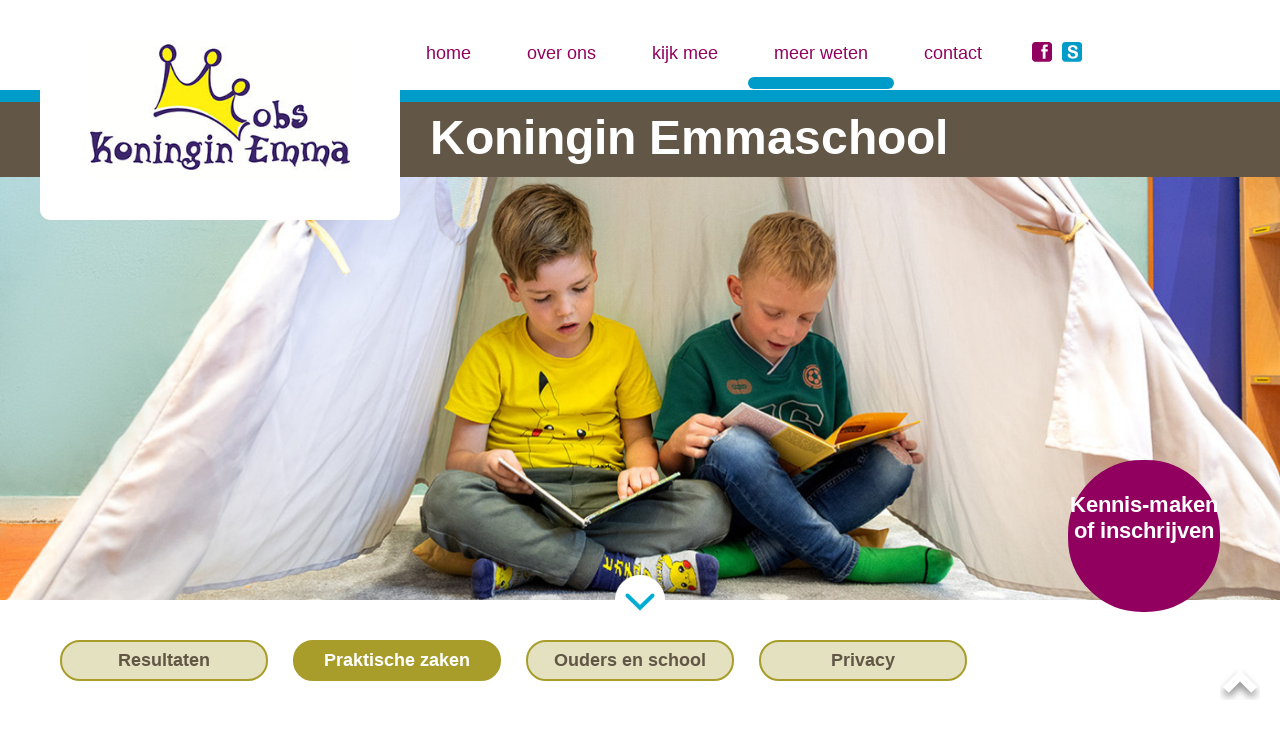

--- FILE ---
content_type: text/html; charset=utf-8
request_url: https://www.koninginemmaschooldieren.nl/p/praktische-zaken
body_size: 5300
content:
<!DOCTYPE html>
<html lang="nl">
<head>
<meta http-equiv="Content-Type" content="text/html; charset=UTF-8">
  <meta charset="UTF-8">
  <title>Handig om te weten</title>
<meta name="description" content="Website van OBS Koningin Emma">
  <meta name="keywords" content="s1, ouderportaal, ouderbetrokkenheid, schoudercom, school-ouder communicatie">
  <meta name="msapplication-config" content="none">
    <link rel="apple-touch-icon" sizes="180x180" href="/system/websites/koninginemmaschooldieren/images/header/apple-touch-icon.png?ver=1652280018">
  <link rel="icon" type="image/png" sizes="32x32" href="/system/websites/koninginemmaschooldieren/images/header/favicon-32x32.png?ver=1652280018">
  <link rel="icon" type="image/png" sizes="16x16" href="/system/websites/koninginemmaschooldieren/images/header/favicon-16x16.png?ver=1652280018">
  <link rel="manifest" href="/system/websites/koninginemmaschooldieren/images/header/site.webmanifest?ver=1652280018">
  <link rel="mask-icon" href="/system/websites/koninginemmaschooldieren/images/header/safari-pinned-tab.svg?ver=1652280018" color="#5bbad5">
  <meta name="msapplication-TileColor" content="#da532c">
  <meta name="theme-color" content="#ffffff">
  <meta name="viewport" content="width=device-width, initial-scale=1">
  <link href="/system/websites/koninginemmaschooldieren/amazium/css/amazium.css?ver=1652280018" media="all" rel="stylesheet" type="text/css">
  <link rel="stylesheet" href="/system/websites/koninginemmaschooldieren/stylesheets/magnific-popup.css?ver=1652280018">
  
  <link href="/system/websites/koninginemmaschooldieren/owl.carousel/dist/assets/owl.carousel.min.css?ver=1652280018" rel="stylesheet">
  <link href="/system/websites/koninginemmaschooldieren/owl.carousel/dist/assets/owl.theme.default.min.css?ver=1652280018" rel="stylesheet">
  <link rel="stylesheet" media="all" href="/assets/websites-4658e4d9619570210742cbe3e2375a36a760dc532f854ab31cabf3130de0cb61.css" /><link href="/system/websites/koninginemmaschooldieren/stylesheets/styles.css?ver=1652280018" media="all" rel="stylesheet" type="text/css">
<!-- Global site tag (gtag.js) - Google Analytics -->
<script async src="https://www.googletagmanager.com/gtag/js?id=G-9EG1DYV27L"></script>
<script>
  window.dataLayer = window.dataLayer || [];
  function gtag(){dataLayer.push(arguments);}
  gtag('js', new Date());
  gtag('config', 'G-9EG1DYV27L');
</script>
<meta name="csrf-param" content="authenticity_token" />
<meta name="csrf-token" content="odAoGKcOkeOLiw9oK1FRo_CyD4I_AeNvNhnAD7C1-_999qv8KgFCgOrQgZ2a8paFifozyUNCGIG6FIi27KXPLA" /><script type="text/javascript">document.write('<style type="text/css">div.noscript,span.noscript,p.noscript,fieldset.noscript,h2.noscript,input.noscript,tr.noscript,a.noscript,time.noscript,li.noscript{display:none;}</style>');document.write('<style type="text/css">div.js_show,span.js_show,p.js_show,fieldset.js_show,h2.js_show,input.js_show,tr.js_show,a.js_show{display:block;}</style>');</script><!--[if lt IE 9]><script src="/javascripts/html5shiv.min.js"></script><script src="/javascripts/respond.min.js"></script><![endif]-->
</head>
<body>
  <div id="replace_message" class="flash_message noscript"></div>

<div id="totop"></div>
    <!-- topmenu incl logo -->
    <header>
    <div class="row--fluid topmenu-wrapper">
    <div class="row">
      <div class="centreren">
      	<div id="logo"><a href="/"><img src="/system/websites/koninginemmaschooldieren/images/header/logo-koningin-emmaschool.jpg?ver=1652280018" border="0"></a></div>
        <div id="schoolname-name">
<span class="title-small">Koningin</span> Emmaschool</div>
      </div>    
        <div id="mobi-menu2-wrapper">
          <div id="mobi-menu2"></div>
          <div class="icon-social-mobile">
<a href="https://www.facebook.com/emmaschooldieren/" target="_blank"><img src="/system/websites/koninginemmaschooldieren/images/header/icon-fb.png?ver=1652280018"></a><a style="margin-left:10px;" href="https://koninginemmaschooldieren.schoudercom.nl/overzicht" title="Ga naar het ouderportaal (inloggen vereist)" target="_blank"><img src="/system/websites/koninginemmaschooldieren/images/header/icon-sc.png?ver=1652280018"></a>
</div>
        </div>
         <nav class="website_nav grid_9"><div id="mobi-menu"></div><ul><li class="level_1"><a title="Ga naar de homepage" class="mi" href="/">home</a></li><li class="level_1"><a title="" class="mi has_sub" target="_blank" href="https://www.koninginemmaschooldieren.nl/p/over-onze-school">over ons</a><button name="button" type="button" class="sub-menu-toggle"></button><ul class="nodisplay"><li class="level_2"><a title="" class="mi" href="/p/over-onze-school">Over ons</a></li><li class="level_2"><a title="" class="mi" href="/p/openbaar-onderwijs-voor-kinderen-uit-heel-dieren-ellecom-olburgen-laag-soeren-en-omgeving">Positieve sfeer</a></li><li class="level_2"><a title="" class="mi" href="/p/onze-werkwijze">Onze werkwijze</a></li><li class="level_2"><a title="" class="mi" href="/p/zorg-en-begeleiding">Zorg en begeleiding</a></li><li class="level_2"><a title="" class="mi" href="/p/vol-vertrouwen-de-wereld-in">Ambities 2023-2027</a></li></ul></li><li class="level_1"><a title="" class="mi has_sub" target="_blank" href="https://www.koninginemmaschooldieren.nl/p/uitgelicht">kijk mee</a><button name="button" type="button" class="sub-menu-toggle"></button><ul class="nodisplay"><li class="level_2"><a title="" class="mi" href="/p/uitgelicht">Uitgelicht</a></li><li class="level_2"><a title="" class="mi" href="/p/geluiden">Geluiden</a></li></ul></li><li class="level_1 selected"><a title="" class="mi has_sub" href="/p/wat-geven-wij-de-kinderen-mee">meer weten</a><button name="button" type="button" class="sub-menu-toggle"></button><ul class="nodisplay"><li class="level_2"><a title="" class="mi" href="/p/resultaten">Resultaten</a></li><li class="level_2 selected"><a title="" class="mi" href="/p/praktische-zaken">Praktische zaken</a></li><li class="level_2"><a title="" class="mi" href="/p/ouders-en-school">Ouders en school</a></li><li class="level_2"><a title="" class="mi" href="/p/privacy">Privacy</a></li></ul></li><li class="level_1"><a title="" class="mi" href="/p/kom-langs-36">contact</a></li></ul></nav>
        <div class="icon-social-desktop">
<a href="https://www.facebook.com/emmaschooldieren/" target="_blank"><img src="/system/websites/koninginemmaschooldieren/images/header/icon-fb.png?ver=1652280018"></a><a style="margin-left:10px;" href="https://koninginemmaschooldieren.schoudercom.nl/overzicht" title="Ga naar het ouderportaal (inloggen vereist)" target="_blank"><img src="/system/websites/koninginemmaschooldieren/images/header/icon-sc.png?ver=1652280018"></a>
</div>
      </div>
    </div>
    <div class="row--fluid"><div class="schoolname-row"></div></div>
    
  </header>
  <!-- end topmenu -->
  <div class="row--fluid">
<div class="header_background website_menu_picture"><img src="/system/website_comp_pictures/pictures/000/002/style1/ea52ef13ef050454099b315ae341067c.jpg?ver=1652280018"></div>
  </div>
    <div class="row"> 
     <div class="grid_12">
        <a href="/p/kom-langs-36"><div class="button-inschrijven "><div class="button-tekst">Kennis-maken of inschrijven</div></div></a>
        <a href="#tocontent"><div class="button-tocontent"><img src="/system/websites/koninginemmaschooldieren/images/header/arrow-down.png?ver=1652280018"></div></a>
     </div>
  </div>
 <div class="row--fluid">
   <div class="row">
     <div class="grid_12">
       <nav class="website_nav_sub"><ul class=""><li class="level_2"><a title="" class="mi" href="/p/resultaten">Resultaten</a></li><li class="level_2 selected"><a title="" class="mi" href="/p/praktische-zaken">Praktische zaken</a></li><li class="level_2"><a title="" class="mi" href="/p/ouders-en-school">Ouders en school</a></li><li class="level_2"><a title="" class="mi" href="/p/privacy">Privacy</a></li></ul></nav>
      </div>
     </div> 
  </div> 
  <div class="bcrumbs">
    <div class="row">
    <div class="grid_12">
      <div class="breadcrumbs-home"><a href="/">Home</a></div>
      <nav class="website_nav breadcrumbs"><ul><li class="level_1"><a title="Ga naar de homepage" class="mi" href="/">home</a></li><li class="level_1"><a title="" class="mi has_sub" target="_blank" href="https://www.koninginemmaschooldieren.nl/p/over-onze-school">over ons</a><button name="button" type="button" class="sub-menu-toggle"></button><ul class="nodisplay"><li class="level_2"><a title="" class="mi" href="/p/over-onze-school">Over ons</a></li><li class="level_2"><a title="" class="mi" href="/p/openbaar-onderwijs-voor-kinderen-uit-heel-dieren-ellecom-olburgen-laag-soeren-en-omgeving">Positieve sfeer</a></li><li class="level_2"><a title="" class="mi" href="/p/onze-werkwijze">Onze werkwijze</a></li><li class="level_2"><a title="" class="mi" href="/p/zorg-en-begeleiding">Zorg en begeleiding</a></li><li class="level_2"><a title="" class="mi" href="/p/vol-vertrouwen-de-wereld-in">Ambities 2023-2027</a></li></ul></li><li class="level_1"><a title="" class="mi has_sub" target="_blank" href="https://www.koninginemmaschooldieren.nl/p/uitgelicht">kijk mee</a><button name="button" type="button" class="sub-menu-toggle"></button><ul class="nodisplay"><li class="level_2"><a title="" class="mi" href="/p/uitgelicht">Uitgelicht</a></li><li class="level_2"><a title="" class="mi" href="/p/geluiden">Geluiden</a></li></ul></li><li class="level_1 selected"><a title="" class="mi has_sub" href="/p/wat-geven-wij-de-kinderen-mee">meer weten</a><button name="button" type="button" class="sub-menu-toggle"></button><ul class="nodisplay"><li class="level_2"><a title="" class="mi" href="/p/resultaten">Resultaten</a></li><li class="level_2 selected"><a title="" class="mi" href="/p/praktische-zaken">Praktische zaken</a></li><li class="level_2"><a title="" class="mi" href="/p/ouders-en-school">Ouders en school</a></li><li class="level_2"><a title="" class="mi" href="/p/privacy">Privacy</a></li></ul></li><li class="level_1"><a title="" class="mi" href="/p/kom-langs-36">contact</a></li></ul></nav>
    </div>
  </div>
<!-- end row --> 
  </div>
  <div class="row">
<div id="tocontent"></div>
    <div id="website_body" class="contentpage">
     <div id="website_contents" class="grid_12"><h1>Handig om te weten</h1><p><strong>Schooltijden </strong><br>OBS Koningin Emma werkt met een continurooster. Alle kinderen gaan 5 dagen per week naar school.</p>
<p>Maandag en dinsdag van 8.30u. tot 14.45u.</p>
<p>Woensdag van 8.30u. tot 12.15u.&nbsp;</p>
<p>Donderdag van 8.30u. tot 14.45u.</p>
<p>Vrijdag, groep 1-4 van 8.30u. tot 12.00u., groep 5-8 van 8.30u.-14.45u.</p>
<p>&nbsp;</p>
<p>Wanneer een kind bijna 4 jaar wordt mag het een paar dagdelen komen wennen. Wij nemen contact met ouders op om deze kennismaking te plannen.</p>
<p>&nbsp;</p>
<p><strong>Kinderdagverblijf, voorschoolse en naschoolse opvang in ons gebouw<br></strong></p>
<p>Kinderen van nul tot vier jaar zijn welkom op het kinderdagverblijf of de peuterspeelzaal. Ook de voorschoolse en naschoolse opvang zijn goed geregeld. De school is samen met Puck&amp;Co in ontwikkeling tot een Integraal Kindcentrum. &gt;&gt;<a title="Lees meer over Puck&amp;Co." href="https://puckenco.nl/kindcentrum-koningin-emma" target="_blank">Lees meer over Puck&amp;Co.</a>&nbsp;</p>
<p>&nbsp;</p>
<p><strong>Vakanties</strong></p>
<p>Onze school en de tien overige scholen van Scholengroep Veluwezoom vallen onder regio zuid.&nbsp;</p>
<p>De vakanties en studiedagen van schooljaar 2025-2026 vindt u hier: <a href="/documenten/371556-vakantierooster-en-studiedagen-2025-2026-dot-pdf" target="_blank" data-doc-id="169894">Vakantierooster en studiedagen 2025 2026.pdf</a>&nbsp;</p>
<p>&nbsp;</p>
<p><strong>Documenten downloaden</strong></p>
<p>Alle belangrijke data en activiteiten van dit schooljaar, kunt u vinden in de agenda van Social Schools (onze beschermde omgeving van de ouderapp)<br><br></p>
<p><a title="Schoolgids 2024-2025" href="//koninginemmaschooldieren.schoudercom.nl/documenten/400079-schoolgids-obs-koningin-emma-2024-2025-dot-pdf" target="_blank" data-doc-id="169141"><img style="vertical-align: middle; margin-top: 10px; margin-right: 10px; margin-bottom: 10px;" title="schoolgids" src="/system/pictures/picture_files/000/002/121/scaled/1ce324976079d814e63d210fe866c32e.png" alt="schoolgids"></a>deze bevat alle informatie die voor ouders belangrijk is.</p>
<p><a href="/documenten/880160-schoolveiligheidsplan-2018-dot-pdf" data-doc-id="44642"><img style="vertical-align: middle; margin-top: 10px; margin-right: 10px; margin-bottom: 10px;" title="schoolveiligheidsplan" src="/system/pictures/picture_files/000/002/121/scaled/aad08750507a6ecb17a0f4a8fafc228e.png" alt="schoolveiligheidsplan"></a>In de Veluwezoom-scholen is de (sociale) veiligheid goed op orde.</p>
<p>&nbsp;</p>
<p><strong>Leerplicht, verzuim en vrij vragen</strong></p>
<p>Onze afspraken en regels zijn beschreven in de schoolgids.<br>Algemene informatie over leerplicht, verzuim en vrij vragen is bij onze directie op te vragen.</p>
<p>&nbsp;</p>
<p><strong>Klachten</strong></p>
<p>Voor onze klachtenprocedure verwijzen wij u naar de site van &gt;&gt;<a href="https://www.scholengroepveluwezoom.nl/p/xx-81" target="_blank">Scholengroep Veluwezoom</a>&nbsp;</p>
<p>&nbsp;</p>
<p><img style="vertical-align: middle; margin: 10px;" title="herfst" src="/system/pictures/picture_files/000/002/122/scaled/6bfda7b6171421b17813879941f64c8f.jpg" alt="herfst"></p>
<p>&nbsp;</p>
</div>
 
      </div> 
    </div>
  


<a href="#totop" class="totop"><img src="/system/websites/koninginemmaschooldieren/images/pages/arrow-to-top.png?ver=1652280018"></a>
<footer>
  <div class="footer-content row--fluid">
    <div class="row footer-home-groeplogo-colofon">
      <div class="footer-home-veluwezoomgroep-logo grid_7">
         <div class="logo-veluwezoom"><a href="https://www.scholengroepveluwezoom.nl/" target="_blank"><img src="/system/websites/koninginemmaschooldieren/images/footer/logo-scholengroep-veluwezoom.png?ver=1652280018"></a></div>
         <div class="footer-button-blue"><a href="https://www.scholengroepveluwezoom.nl/" target="_blank">Scholengroep Veluwezoom</a></div>
       </div>
      <div class="footer-home-colofon grid_5">
         <div class="footer-links">© scholengroep veluwezoom | <a href="/p/colofon/">colofon</a> | <a href="/p/disclaimer/">disclaimer</a>
</div>
      </div>
   </div>
  </div>
</footer>
<script src="/system/websites/koninginemmaschooldieren/amazium/js/jquery-1.8.0.min.js?ver=1652280018" type="text/javascript"></script>
<script src="/system/websites/koninginemmaschooldieren/javascripts/jquery.form.js?ver=1652280018" type="text/javascript"></script>
<script src="/system/websites/koninginemmaschooldieren/amazium/js/amazium.js?ver=1652280018" type="text/javascript"></script>
<script type="text/javascript" src="/system/websites/koninginemmaschooldieren/owl.carousel/dist/owl.carousel.min.js?ver=1652280018"></script>
<script type="text/javascript" src="/system/websites/koninginemmaschooldieren/javascripts/magnific-popup.js?ver=1652280018"></script>
<script src="/system/websites/koninginemmaschooldieren/javascripts/scripts.js?ver=1652280018" type="text/javascript"></script>



  <script>
//<![CDATA[
$(document).ready(function() {
    showDelayedIframes();
});
//]]>
</script><script src="/assets/websites-7db02237a568746aa57fa367d948459556262fcb0fa9dc3cdb0178f4ac26c26c.js"></script><div id="created_by_us">Schoolwebsite door <a title="SchouderCom - ouderportaal, schoolwebsite en intranet ineen, het meest complete communicatieplatform" target="_blank" href="//www.schoudercom.nl">SchouderCom</a>
    <br><a class="link" href="/change_cookies_consent">Cookies voorkeuren</a>
</div>
  <div class="new_cookies_consent new_cookies_consent_bottom no_print">
      <div><img src="/images/logo_img_new.png" /></div>
    <div>
      <h1>Gebruik van cookies</h1>
      <p>Geef hieronder per categorie uw keuze op. De <em>Noodzakelijke</em> cookies zijn nodig voor het goed functioneren van deze website en worden altijd geplaatst. <a class="link choose_facebox_js as_popup" href="/cookies_policy">Lees meer...</a></p>
<div class="consent">
  <form action="/change_cookies_consent" accept-charset="UTF-8" method="post"><input type="hidden" name="authenticity_token" value="uLoJU3AXJkOIJN9-4nrA_78tQj-ZeOe0mtq4jCEiLl5knIq3_Rj1IOl_UYtT2QfZxmV-dOU7HFoW1_A1fTIajQ" autocomplete="off" />
    <input type="hidden" name="from_path" id="from_path" value="" autocomplete="off" class=" form-control" />
    <span class="cookie">
      <input type="checkbox" name="required_cookies" id="required_cookies" value="1" disabled="disabled" class=" new-check" checked="checked" /><label class=" new-check" for="required_cookies">Noodzakelijke</label>
    </span>
    <span class="cookie">
      <input type="checkbox" name="social_cookies" id="social_cookies" value="1" class=" new-check" /><label class=" new-check" for="social_cookies">Sociale media</label>
    </span>
    <span class="cookie">
      <input type="checkbox" name="content_cookies" id="content_cookies" value="1" class=" new-check" /><label class=" new-check" for="content_cookies">Van derden in bijdragen</label>
    </span>
    <span>
      <button name="button" type="submit" class="cookies_consent sch_button_save tiny_size">Opslaan</button>
    </span>
</form></div>

    </div>
  </div>
<div id="display_loading" class="nodisplay to_back"><span alt="Loading..." title="Loading..." class="loading"></span></div>
</body>
</html>


--- FILE ---
content_type: text/css
request_url: https://www.koninginemmaschooldieren.nl/system/websites/koninginemmaschooldieren/stylesheets/styles.css?ver=1652280018
body_size: 40337
content:
 /* SCHOOLTEMPLATE INFORMATION
*****************************
Stichting  	: Veluwezoom
School		: Koningin Emma School Dieren

COLORS
#009cc9 : Blue
#91005f : Purple
#a89d3b : Gold green
#625746 : Brown

MENU

BUTTONS

FONTS
Arial

*/

/* Basic */
  html {height:100%;width:100%;}
  body {width:100%;text-align:left;background:transparent;font-family:Arial, sans-serif;margin:0px;padding-bottom:0px;}
  #website_contents p img,#website_contents img {max-width:100%;height:auto;}
  .contentpage #website_contents p img,.contentpage #website_contents h1 img,.contentpage #website_contents h2 img,.contentpage #website_contents h3 img,.contentpage #website_contents h4 img,.contentpage #website_contents h5 img,.contentpage #website_contents h6 img {border:2px solid #625746;border-radius:16px;}
  #website_body {margin:0px auto;padding-bottom:40px;text-align:left;max-width:1200px;padding-top:0px;background:#fff;}
  #website_body:after {clear: both;content: "";display:table;height: 0;}

/* TYPOGRAPHY global
  ****************************/
  h1 {font-weight:bold;margin-bottom:20px;}
  nav h2 {font:400 28px/100% Arial, sans-serif;color:#008bd2;text-align:left;}
  h2 {font-weight:bold;}
  h3 {}
  h4 {}
  h5 {}
  h6 {}
  /* Content basic */
  #website_contents p a {color:#009cc9;text-decoration:underline;}
  #website_contents p a:hover {color:#91005f;}
  #website_contents h2 {font:700 24px/120% Arial, sans-serif;color:#91005f;}
  #website_contents h3 {font:700 22px/120% Arial, sans-serif;color:#91005f;}
  #website_contents h4 {font:700 20px/120% Arial, sans-serif;color:#91005f;}

/* HOME page text
  ****************************/
  .homepage #website_contents h1 {color:#a89d2b;font-size:48px;text-align:center;} 
  .homepage #website_contents p {color:#625746;font-size:24px;text-align:center;line-height:150%;} 

/* CONTENT page text
  ****************************/  
  .contentpage #website_contents h1 {font-size:34px;color:#91005f;text-align:left;}  
  .contentpage #website_contents h2 {font-size:24px;color:#91005f;text-align:left;}  
  .contentpage #website_contents p {font-size:18px;color:#625746;text-align:left;line-height:150%;}
   
/* LISTS UL and OL
  ****************************/
  #website_contents ul,#website_contents ol {margin:0;padding:0;font-size:18px;color:#625746;}
  #website_contents ul li,#website_contents ol li {padding-left:10px;margin:10px 0 10px 24px;line-height:150%;}
  #website_contents li a {color:#009cc9;text-decoration:underline;}
  #website_contents li a:hover {color:#91005f;}

/* SCROLL TO TOP BUTTON 
  ***************************/
  a.totop {position:fixed;bottom:20px;right:20px;}

/* TABLES global
  ***************************/
  #website_contents table {width:96%;margin:0px 0px 20px 0px;}
  #website_contents tr {border:1px solid #999999 !important;}
  #website_contents table.table1 tr:nth-child(1){background:#008bd2;}
  #website_contents table.table1 tr:nth-child(1) td,#website_contents table.table1 tr:nth-child(1) td p {font-weight:bold !important;color:#fff;}
  #website_contents tr td {font:400 16px/130% Arial, sans-serif !important;padding:6px 6px 6px 10px;}
  #website_contents tr td p {font:400 16px/130% Arial, sans-serif !important;padding:0px 6px 0px 0px;}
  #website_contents tr td:nth-child(1){width:auto;border-right:1px solid #999999;}
  #website_contents table.table1 tr:nth-child(1) td:nth-child(1){width:auto;border-right:1px solid #008bd2 !important;}
  #website_contents tr td:nth-child(2){width:auto;}
  table.search_results th {background: #ed5f22;}
  table.search_results td {color: #009fc5;}

  /* Table version 2 */
  #website_contents table.table2 tr:nth-child(1){background:transparent;}
  #website_contents table.table2 tr:nth-child(1) td,#website_contents table.table2 tr:nth-child(1) td p {font-weight:normal !important;color:#000;}
  #website_contents table.table2 tr td {width:auto;border-right:1px solid #999999 !important;}
  /* Table version 3 */
  #website_contents table.table3 {border-collapse:separate;width:100%;height:240px;margin-top:30px;}
  #website_contents table.table3 tr td:nth-child(1) {border-right:0px solid #fff;background:#fff;width:25% !important;padding:0px;}
  #website_contents table.table3 tr td:nth-child(1) img {display:block;height:240px;width:240px;padding-left:0;padding-right:0;border-radius:14px;border:2px solid #a89d3b !important;}
  #website_contents table.table3 tr td {padding:0px;}
  #website_contents table.table3 tr td:nth-child(2){width: 2% !important;}
  #website_contents table.table3 tr td:nth-child(3){width: 73% !important;background:#a89d3b;border:2px solid #a89d3b !important;border-radius:16px;padding:20px;vertical-align:middle;}
  #website_contents table.table3 tr td:nth-child(3) p {font-size:24px !important;font-style:italic !important;color:#fff !important;}
  #website_contents table.table3 tr td:nth-child(3) h4 {color:#fff;font-size:18px;}

  /* Table version 4 */
  /* Table version 5 */
  

/*HEADER 
  ***************************/
  .topmenu-wrapper {background:#fff;width:100%;height:90px;position:relative;bottom:0;left:0;border-bottom:12px solid #009cc9;}
  .schoolname-row {width:100%;height:75px;background:#625746;}
  #schoolname-name {z-index:150;position:absolute;font-weight:700;color:#fff;line-height:0px;}
  

/* LOGO global
  ***************************/
  #logo {background:#fff;border-radius:10px;margin:0;padding:0;z-index:2000;position:absolute;text-align:center;}
  
/* HEADER PHOTO global 
  ***************************/
  .header_background {width:100%;overflow:hidden;position:relative;background:#fff;}
  .header_background img {width:100%;height:auto;position:absolute;top:0;left:0px;}

/* BUTTON Inschrijven on header photo
  ***************************/
  .button-inschrijven {width:148px;height:148px;border-radius:74px;background:#91005f;z-index:200;position:relative;float:right;margin-top:-140px;color:#fff;border:2px solid #91005f;}
  .button-inschrijven:hover {background:#f0d6e3;color:#625746;-webkit-transition: background-color 300ms linear;-ms-transition: background-color 300ms linear;transition: background-color 300ms linear;}
  .button-inschrijven .button-tekst {font-size:22px;font-weight:bold;padding-top:30px;text-align:center;}
  
/* BUTTON To content from header photo
  ***************************/
  .button-tocontent {width:50px;height:50px;z-index:210;position:relative;margin-top:-10px;margin-left:auto;margin-right:auto;top:-15px;transition:top ease 0.5s;}
  .button-tocontent:hover {top:0px;}
  
/* MEDIA GALLERIES
  ****************************/
  .news_items .media_gallery img {max-width: 100%;}
  .discussion .media_gallery img {max-width: 100%;}
  .media_gallery > span {display: inline-block; text-align: center; margin: 10px 0 15px 10px; vertical-align: top; position: relative;}
  .media_gallery > span > span.stub {display: inline-block; height: 190px; width: 286px;}
  .media_gallery > span > span.stub > span.error {display: block; margin: 55px 10px 0; color: red;}
  .media_gallery > span > span.stub > span.status {display: block; margin: 55px 10px 0; color: green;}
  .media_gallery > span > span.photo {display: inline-block; height: 192px; line-height: 192px;}
  .media_gallery > span > span.photo img {max-height: 192px;}
  .media_gallery > span > span.video {display: inline-block;}
  .media_gallery > span.video_container {padding-right: 25px;}
  .media_gallery a.play_video svg {position: absolute; width: 15%; left: 43%; top: 40%;}
  
/* SLIDER
  *************************** */
  div.website_comp_gallery::after,div.owl-dots {display:none;}
  div.owl-stage-outer {border-radius:15px;}
  .owl-carousel,.owl-carousel img {max-width:560px;height:auto;}
  
@media only screen and (min-width: 768px) and (max-width: 959px) {  
  .owl-carousel,.owl-carousel img {max-width:340px;height:auto;}
 }
 @media only screen and (min-width: 960px) and (max-width: 1199px) {
   .owl-carousel,.owl-carousel img {max-width:600px;height:auto;}
 }  
   
 @media only screen and (max-width: 767px) {
  .owl-carousel,.owl-carousel img {max-width:767px;height:auto;}
}
/* BUTTON purple on homepage
  ***************************/
  .button-more-about-school {text-align:center;margin-top:20px;margin-bottom:40px;}
  .button-more-geluiden {float:right;margin-top:20px;margin-bottom:40px;}
  .button-purple a {font-size:16px;font-weight:bold;background:#f0d6e3;border-radius:26px;padding:13px 36px;border:2px solid #91005f;color:#655c4f;text-decoration:none;}
  .button-purple a:hover {border-color:#91005f;background:#91005f;color:#fff;-webkit-transition: background-color 300ms linear;-ms-transition: background-color 300ms linear;transition: background-color 300ms linear;}

/* HOME NEWS BLOCKS Geluiden uit de school
  *************************** */
  .home-intro-titel h2 {text-align:center;font-weight:bold;font-size:48px;color:#91005f;margin-bottom:20px;}
  div.widget_news_items div.ni {height:250px;background:#fff;margin-bottom:30px;position:relative;}  
  div.widget_news_items div.ni + div.ni {margin-top:0px;}
  div.widget_news_items div.ni > .content {height:250px;}
  div.widget_news_items div.ni > div > .photo {position:relative;width:100%;height:250px;margin:0 auto;overflow:hidden;background:#28338a;background-size:cover;background-position:center;border-radius:16px;border:2px solid #625746;}
  div.widget_news_items div.ni > div > .photo img {display:none;} 
  div.widget_news_items div.ni .title {color:#fff;font:700 18px/24px 'Arial', sans-serif;position:absolute;top:198px;left:0px;padding-left:20px;text-align:left;z-index:20;max-width:290px;}
  div.widget_news_items div.ni > .content .text {display:none;}
  div.widget_news_items div.ni .date {display:none;} 
  div.widget_news_items div.ni .info {position:absolute;z-index:10;margin-top:-58px;background:rgba(98,76,63,0.7);width:100%;height:60px;left:2px;border-bottom-left-radius:14px;border-bottom-right-radius:14px;}
  /*.home-news-blog .widget_news_items .ni span.rmore {display:none;}*/
  div.widget_news_items .ni span.rmore {background:url("../images/pages/arrow-readmore.png") no-repeat;display:inline-block;height:30px;width:30px;float:right;margin-top:14px;margin-right:14px;text-indent:100%;white-space:nowrap;overflow:hidden;} 
  div.home-news-blog div.widget_news_items > div {cursor: pointer;} 
  .css_thumb_photo {display:none;}
  
  
/* NEWS Geluiden uit de school Single page
  ****************************/  
  .contentpage #website_contents .ni .title {font-size:34px;color:#91005f;text-align:left;font-weight:bold;}
  .contentpage #website_contents .ni .date {display:none;font-size:18px;color:#a89d3b;text-align:left;line-height:160%;}
  .contentpage #website_contents .ni.grid_4 {width:100%;margin:0;} 
  
/* NEWS LETTERS
  ****************************/
  .widget_news_letters {margin-top: 10px;}
  .widget_news_letters div.nl + div.nl {margin-top: 5px;}

/* UITGELICHT BLOGs
  *************************** */
  div.widget_blogs div.bl {height:250px;background:#fff;margin-bottom:30px;position:relative;}  
  div.widget_blogs div.bl + div.bl {margin-top:0px;}
  div.widget_blogs div.bl > .content {height:250px;}
  div.widget_blogs div.bl > div > .photo {position:relative;width:100%;height:250px;margin:0 auto;overflow:hidden;background:#28338a;background-size:cover;background-position:center;border-radius:16px;border:2px solid #625746;}
  div.widget_blogs div.bl > div > .photo img {display:none;} 
  div.widget_blogs div.bl .title {color:#fff;font:700 18px/24px 'Arial', sans-serif;position:absolute;top:198px;left:0px;padding-left:20px;text-align:left;z-index:20;max-width:290px;}
  div.widget_blogs div.bl > .content .text {display:none;}
  div.widget_blogs div.bl .date {display:none;} 
  div.widget_blogs div.bl .info {position:absolute;z-index:10;margin-top:-60px;background:rgba(98,76,63,0.7);width:100%;height:60px;left:2px;border-bottom-left-radius:14px;border-bottom-right-radius:14px;}
  /*.home-news-blog .widget_news_items .ni span.rmore {display:none;}*/
  div.widget_blogs .bl span.rmore {background:url("../images/pages/arrow-readmore.png") no-repeat;display:inline-block;height:30px;width:30px;float:right;margin-top:14px;margin-right:14px;text-indent:100%;white-space:nowrap;overflow:hidden;} 
  div.widget_blogs > div {cursor: pointer;} 

/* BLOG Uitgelicht Single page
  ****************************/  
  .contentpage #website_contents .discussion span.created span,.contentpage #website_contents .discussion p.green {display:none;}
  .contentpage #website_contents .discussion .d_title {font-size:34px;color:#91005f;text-align:left;font-weight:bold;}
  .contentpage #website_contents .ni.grid_4 {width:100%;} 

/* NEWS geluiden uit onze school global
  ****************************/
  .home-news-blog .widget_blogs .pagination {display: none;}
  .home-news-blog .bl .text:after {content:""; display:table; height: 0; clear: both;}

/* CALENDAR
  ****************************/
  div.widget_calendar {margin-top:20px;margin-bottom:20px;padding-left:0px;}
  div.widget_calendar div.ev span.title, div.widget_calendar div.ev span.title a {color:#333;font-size:15px;}
  div.widget_calendar div.ev span.title a:hover {color:#009fc5;text-decoration:none;}
  div.widget_calendar div.ev span.date {font-size:14px;color:#90278f; margin-right:5px;}
  div.widget_calendar div.ev span.rmore a {font-size:14px;color:#94c11f;margin-right:5px;text-transform:none;}
  div.widget_calendar div.ev span.rmore a:after {content: ' »';}
  div.widget_calendar div.ev + div.ev {margin-top: 6px;}
  div.widget_calendar div.ev > div {overflow: hidden; white-space: nowrap; text-overflow: ellipsis;font-weight: normal; color: #333;}
  div#website_contents div.ev div.title {color:#333;font-size:24px;font-weight:700;line-height:24px;margin-top:-3px;}
  div#website_contents div.ev div.date {color:#90278f;font-size:14px;font-weight:400;margin-bottom:10px;line-height:32px;}

/* Links */
div.website_links a {display: block; color: #0053a0; font-size: 14px;}
div.website_links a:hover {color: #21c641;text-decoration:none;}

div.pagination {text-align: center; margin-top: 20px; margin-bottom: 10px; color: #ff7a22;font-weight: 400;}
div.pagination span.current {font-weight: 700; margin-right: 5px;}
div.pagination a, div.pagination a:hover {text-decoration: underline; margin-right: 5px; color: #3e56fb;}
div.pagination .previous_page {margin-right: 15px;}
div.pagination .next_page {margin-left: 10px;}

div.d_preview {max-height: 240px;}
div.d_preview img {max-height: 160px !important;}
div.d_preview div.rmore_bg {height: 18px; background: -moz-linear-gradient(top,  rgba(255,255,255,0.7) 0%, rgba(255,255,255,0.5) 100%); background: -webkit-gradient(linear, left top, left bottom, color-stop(0%,rgba(255,255,255,0.7)), color-stop(100%,rgba(255,255,255,0.7))); background: -webkit-linear-gradient(top,  rgba(255,255,255,0.7) 0%,rgba(255,255,255,0.7) 100%); background: -o-linear-gradient(top,  rgba(255,255,255,0.7) 0%,rgba(255,255,255,0.7) 100%); background: -ms-linear-gradient(top,  rgba(255,255,255,0.7) 0%,rgba(255,255,255,0.7) 100%); background: linear-gradient(to bottom,  rgba(255,255,255,0.7) 0%,rgba(255,255,255,0.7) 100%); filter: progid:DXImageTransform.Microsoft.gradient( startColorstr='#AAffffff', endColorstr='#AAffffff',GradientType=0 );}
div.d_preview div.rmore a:hover {background: #DDDDDD;}
div.d_preview div.rmore span {width: 0px; height: 0px; border-style: solid; display: inline-block; vertical-align: bottom; border-width: 12px 12px 0 12px; border-color: #ff7a22 transparent transparent;}



/* FORMS Global
  ****************************/
  .form-section-title div {font:400 32px/300% Arial, sans-serif;color:#fff;text-align:left;}
  .formulier {max-width:100%;}
  input[type="text"], textarea.materialize-textarea {border:0px;background-color:#fff;-moz-border-radius:2px;-webkit-border-radius:2px;-khtml-border-radius:2px;border-radius:2px;
  font-family:Arial, sans-serif;color:#474747;font-size:16px;font-weight:400;margin:0 0px 5px 0px;width: 100%;}
  input#form-submit {font-family: Arial, sans-serif; font-size:20px; background-color: #e94c3d; padding: 10px 40px; color: #ffffff; margin-right: -20px; margin-bottom: 20px;-webkit-border-radius:2px;-moz-border-radius:2px;border-radius:2px;-webkit-appearance: none;  -moz-appearance: none; appearance: none;border:0px;cursor:pointer;}
  input#form-submit:hover {background-color: #4394d0;}
  .flash_message {font-family: Arial, sans-serif; font-size: 20px;}
  #errormessage {background: red;}
  #noticemessage {background: green;}

/* Google Map Iframe 
  ****************************/
  div.iframe-holder {margin-top:0px;overflow:hidden;padding-bottom:56.25%;position:relative;height:0;-moz-border-radius:14px;-webkit-border-radius:14px;-khtml-border-radius:14px;border-radius:14px;}
  div.iframe-holder iframe {left:0;top:0;height:100%;width:100%;position:absolute;}
  
  

/* FOOTER 
  ****************************/
  footer .footer-content {background:#ace0f1;border-top:12px solid #91005f;border-bottom:39px solid #fff;}
  footer .footer-content .footer-home-groeplogo-colofon {margin-top:25px;}
  footer .footer-content .logo-veluwezoom {float:left;margin-bottom:-39px;margin-left:-20px;margin-right:30px;}
  footer .footer-content .footer-home-veluwezoomgroep-logo .footer-button-blue {margin-top:35px;}
  footer .footer-content .footer-button-blue a {font-size:16px;font-weight:bold;background:#fff;border-radius:26px;padding:13px 36px;border:2px solid #009cc9;color:#655c4f;text-decoration:none;}
  footer .footer-content .footer-button-blue a:hover {border-color:#fff;background:#91005f;color:#fff;-webkit-transition: background-color 300ms linear;-ms-transition: background-color 300ms linear;transition: background-color 300ms linear;}
  
  
  footer .footer-home {background:#e8e6e3;border-top:12px solid #a89d2b;border-bottom:14px solid #fff;}
  footer .footer-home .footer-titel {text-align:center;font-size:48px;font-weight:bold;color:#009cc9;margin:30px auto;}
  footer .footer-home .row.footer-home-blokken  {background:#fff;border-radius:12px;padding:0px;padding-top:20px;padding-bottom:20px;}
  footer .footer-home .footer-home-tekst .tekstblok p {padding-bottom:20px;font-size:14px;font-weight:normal;}
  footer .footer-home .footer-home-tekst .tekstblok h3 {color:#91005f;font-weight:bold;font-size:20px;text-align:center;line-height:130%;}
  footer .footer-home .footer-home-infoknop .footer-logo-ikjijwij {text-align:center;}
  footer .footer-home .footer-home-infoknop .footer-logo-ikjijwij img  {max-width:200px;height:auto;}
  footer .footer-home .footer-home-infoknop .footer-button-underlogo {margin-top:36px;text-align:center;}

  footer .footer-home .footer-home-groeplogo-colofon {margin-top:25px;}
  footer .footer-home .logo-veluwezoom {float:left;margin-bottom:-14px;margin-left:-20px;margin-right:30px;}
  footer .footer-home .footer-home-veluwezoomgroep-logo .footer-button-blue {margin-top:35px;}
  footer .footer-home .footer-button-blue a {font-size:16px;font-weight:bold;background:#d5eef8;border-radius:26px;padding:13px 36px;border:2px solid #009cc9;color:#655c4f;text-decoration:none;}
  footer .footer-home .footer-button-blue a:hover {border-color:#fff;background:#91005f;color:#fff;-webkit-transition: background-color 300ms linear;-ms-transition: background-color 300ms linear;transition: background-color 300ms linear;}
  footer .footer-links {float:right;padding-top:34px;margin-right:-20px;}
  footer .footer-links a {color:#000;text-decoration:none;}
  footer .footer-links a:hover {text-decoration:underline;}

/* FOOTER Schoudercom credits
  ****************************/
  #created_by_us {background:#fff;color:#aaa;font-size:.9em;text-align:center;padding:6px;font-style:italic;}
  #created_by_us a {color:#aaa;text-decoration:underline;}
  #created_by_us a:hover {color:#333;}

/* FOOTER Cookie message 
  ****************************/  
  div.new_cookies_consent_bottom p {font-size:14px;color:#aaa;}
  div.new_cookies_consent_bottom p a {color:#666;text-decoration:none;}
  div.new_cookies_consent_bottom p a:hover {color:#000;}
  div.new_cookies_consent_bottom h1 {font-size:16px;color:#aaa;margin-bottom:4px;}
  div.new_cookies_consent > div:first-child img {display:none;}
  div.consent form span.cookie label.new-check {font-size:14px;color:#aaa;}
  div.consent form span.cookie input.new-check {border:1px solid #aaa;}
  div.consent form span button.cookies_consent:hover {cursor:pointer;}

/* MOBILE AND EXCEPTIONS FOR OTHER SCREENSIZES
****************************/

@media only screen and (max-width: 767px) {
/* LOGO 
  ***************************/
  #logo {width:200px;height:110px;}
  #logo img {max-width:160px;margin-top:10px;}

  
/* SCHOOLNAAM 
  ***************************/
  #schoolname-name {font-size:40px;margin-left:0px;margin-top:142px;}
  
/* HEADER photo 
  ***************************/
  .header_background {height:142px;}

/* TABLE split columns mobile 
  ***************************/
  #website_contents table.table3 tr td {display:table-row;}
  #website_contents table.table3 tr td:nth-child(1) img {width:320px;height:320px;text-align:center;margin:10px auto 20px auto;}
  #website_contents table.table3 tr td:nth-child(2){display:none;}
  #website_contents table.table3 tr td:nth-child(3){border-radius:16px;padding:20px;vertical-align:top;display:block;width:90% !important;}
  
/* BUTTON Inschrijven on header photo
  ***************************/
  .button-inschrijven {width:130px;height:130px;border-radius:65px;margin-top:-120px;}
  .button-inschrijven .button-tekst {font-size:20px;padding-top:23px;}

/* BREADCRUMS disable
  ***************************/
  .bcrumbs {display:none;}
 
/* MOBILE MENU 
  ***************************/ 
  #mobi-menu2-wrapper {position: fixed; z-index: 9990; width: 100%; text-align: right; top: 15px; right: 15px;}
  #mobi-menu2 {background-image: url("../images/header/hamb.png");background-repeat:no-repeat;background-size:100%;cursor:pointer;display:inline-block;height:21px;width:30px;z-index:9999;}
  #mobi-menu2:hover {background-image: url("../images/header/hamb-hover.png");}
  nav.website_nav > ul, nav.website_nav_sub > ul {display: none; padding: 0;}
  nav.website_nav {position:fixed; z-index: 9990;width:92%;top:40px; max-height: calc(100% - 55px); overflow-y: auto;}
  nav.website_nav > ul {margin-top: 0}
  nav.website_nav > ul ul {margin-left: 0; padding-left: 0;}
  nav.website_nav > ul ul a::before {content: '\203A'; margin-right: 10px;}
  nav.website_nav ul {font-weight:bold; text-transform: none;}
  nav.website_nav li {display: block; position: relative;}
  nav.website_nav li a {width:100%;display:inline-block;height:51px;text-decoration:none;color:white;box-sizing:border-box;padding:17px 0 0 30px;font-weight:400;font-size:16px;line-height:22px;font-family: Arial, sans-serif;text-decoration:none;}
  nav.website_nav li.level_1 > a {background:#91005f;color:#fff;}
  nav.website_nav li.level_1.selected > a,nav.website_nav li.level_1.selected > a:hover {background:#7c0152;color:#fff;}
  nav.website_nav li.level_1 > a:hover {background:#870259;color:#fff;}
  nav.website_nav li.level_2 > a {background:#a70c72;color:#fff;}
  nav.website_nav li.level_3 > a {padding-left:46px;background:#ba1180;color:#fff;}
  nav.website_nav li.level_2 > a:hover,nav.website_nav li.level_2.selected > a {background:#bf1b87;color:#fff;text-decoration:none;}
  nav.website_nav li.level_3 > a:hover,nav.website_nav li.level_3.selected > a {background:#bf1b87;color:#fff;text-decoration:none;}
  nav.website_nav li.level_2 + li.level_2, nav.website_nav  li.level_3 + li.level_3 {border-top:0px solid #810255;border-bottom:0px solid #a1046b;}

  nav.website_nav button.sub-menu-toggle::before {content: '+'; font-size:30px;line-height:20px;}
  nav.website_nav button.sub-menu-toggle {display: inline; background-color: transparent; border: none; cursor: pointer;position:relative;width: 60px; height: 48px; padding: 0;margin-left:-60px;}
  nav.website_nav li.level_1 button.sub-menu-toggle::before {color: #fff;line-height: 20px;}
  nav.website_nav li.level_1.selected button.sub-menu-toggle::before,nav.website_nav li.level_2 button.sub-menu-toggle::before, nav.website_nav li.level_3 .sub-menu-toggle::before {color: #fff;line-height: 20px;}
  nav.website_nav li.level_2 button.sub-menu-toggle:hover::before, nav.website_nav li.level_3 .sub-menu-toggle:hover::before {color: #fff;line-height: 20px;}
  nav.website_nav button.sub-menu-toggle:focus {border: none; outline: none;}
  nav.website_nav_sub {display: none;}
  
  /* Add faceb icon as last item */
  .icon-social-mobile {float:right;margin-left:20px;}
  .icon-social-desktop {display:none;}

  /* CONTENT */

/* HOME page text
  ****************************/
  .homepage #website_contents h1 {color:#a89d2b;font-size:38px;text-align:center;} 
  .homepage #website_contents p {color:#625746;font-size:22px;text-align:center;line-height:150%;} 
  .home-intro-titel h2 {text-align:center;font-weight:bold;font-size:38px;color:#91005f;margin-bottom:20px;}
  

/* HOME BLOCKS
  ****************************/
  .home-blocks  {display:none;}
  .home-blocks-mobile  {margin-bottom:20px;}
  .home-blocks-mobile .home-block-left {background:#e2f3fa;border-radius:16px;border:2px solid #009cc9;padding:20px;}
  .home-blocks-mobile .home-block-left h2 {font-size:28px;color:#91005f;text-align:center;}
  .home-blocks-mobile .home-block-left p,.home-blocks-mobile .home-block-left li {font-size:18px;color:#625746;text-align:left;}
  .home-blocks-mobile .home-block-left li {padding:6px 0;font-weight:bold;margin-left:-16px;}
  .home-blocks-mobile .home-block-right {background:#e2f3fa;border-radius:16px;border:2px solid #625746;padding:0px;}
  .home-blocks-mobile .home-block-right div p img,.home-blocks-mobile .home-block-right div img {border-radius:15px;width:100%;height:auto;}


  table.search_results th:not(:first-child), table.search_results td:not(:first-child) {display: none;}

  /* Blogs */
  div.discussion {position: relative; padding: 5px;}
  div.discussion:after {content:""; display:table; height: 0; clear: both;}
  div.discussion + div.discussion {margin-top: 40px;}
  div.discussion div.d_photo {float:left;width: 32px; position: absolute; top: 5px; left: 5px;}
  div.discussion div.d_photo span.css_medium_photo {width: 32px; height: 32px;}
  div.discussion div.d_photo span.css_medium_photo img, div.discussion div.d_photo span.css_medium_photo span {width: 32px; height: 32px;}
  div.discussion div.d_photo span.css_medium_photo span {background-size: cover;}
  div.discussion div.d_disc div.t {float:right;margin-left:0px;font-size: 0.7em;font-weight:400;color:#379cd6;}
  div.discussion div.d_disc div.d_text {margin-top: 15px;}
  div.discussion div.d_disc div.d_text a, div.discussion div.d_disc div.d_text a:visited, div.discussion div.d_disc div.d_text a:hover {text-decoration: underline;}
  div.discussion div.d_disc div.d_text:after {content:""; display:table; height: 0; clear: both;}
  div.discussion div.d_title {color:#c92f31;font-size:30px;font-weight:700;line-height:18px;margin-bottom:10px;padding-left:40px;}
  div.discussion div.d_title a {text-decoration: none;}
  div.discussion div.d_contents {margin-bottom: 20px;}
  div.discussion div.d_contents img {max-width: 96%;}


  .widget_news_letters a {display: block; color: #0053a0; font-size: 14px;}
  .widget_news_letters a:hover{color: #21c641;text-decoration:none;}

  /* Narrow text container */
  div#website_contents.grid_12 {padding-left:0px;padding-right:0px;}

 
  /* FOOTER
  ***************************/  
  footer .footer-home .footer-home-veluwezoomgroep-logo .footer-button-blue,footer .footer-content .footer-home-veluwezoomgroep-logo .footer-button-blue {text-align:center;padding-top:20px;}
  footer .footer-home .footer-button-blue a,footer .footer-content .footer-button-blue a {float:none;clear:left;}
  footer .footer-home .footer-home-infoknop .footer-button-underlogo {margin-top:36px;text-align:center;margin-bottom:30px;}
  footer .footer-home .logo-veluwezoom,footer .footer-content .logo-veluwezoom {float:none;margin-bottom:0px;display:block;margin:0 auto;} 
  footer .footer-home .logo-veluwezoom img,footer .footer-content .logo-veluwezoom img {max-width:250px;display:block;margin:0 auto;}
  footer .footer-links {margin:20px auto;text-align:center;clear:both;display:block;float:none;}
  footer .footer-home .footer-home-tekst .tekstblok p {padding:10px;font-size:14px;font-weight:normal;text-align:center;}
  footer .footer-home .footer-home-tekst .tekstblok h3 {font-size:17px;}
  footer .footer-home .footer-home-infoknop .footer-logo-ikjijwij img {max-width:150px;height:auto;}
  footer .footer-home .footer-home-veluwezoomgroep-logo .footer-button-blue,footer .footer-content .footer-home-veluwezoomgroep-logo .footer-button-blue {margin-top:15px;}
  
  footer .footer-home .footer-titel {font-size:38px;}
  footer .footer-home {padding:0 10px;}

/* Google Map Iframe 
  ****************************/
  .google-image {margin:10px;}
	  
  a.totop {bottom: 40px;}
  
}	

@media only screen and (max-width: 420px) {

/* SCHOOLNAAM 
  ***************************/
  #schoolname-name {font-size:30px;margin-left:0px;margin-top:142px;}

/* HEADER photo 
  ***************************/
  .header_background {height:100px;}

/* BUTTON Inschrijven on header photo
  ***************************/
  .button-inschrijven {width:100px;height:100px;border-radius:50px;margin-top:-90px;}
  .button-inschrijven .button-tekst {font-size:16px;padding-top:19px;}

  .footer-button-blue a {font-size:13px !important;padding:13px 10px !important;}
  
  #website_contents table.table3 tr td:nth-child(1) img {width:320px;height:320px;text-align:center;}

}

@media only screen and (min-width: 768px) {

  #mobi-menu2 {display: none;}
 
  nav.website_nav {margin-top:29px;text-align:left;position:relative;max-width:100%;z-index:1090;height:60px;float:left;}
  nav.website_nav > ul {list-style:none;position:relative;margin:0;padding:0;float:left;} 
  nav.website_nav ul li{position:relative;float:left;margin:0;padding:0 4px 0 0;} 
  
  nav.website_nav a {color:#91005f;display:block;font-weight:400;font-family: Arial, sans-serif;text-decoration:none;background:transparent;line-height:48px;}
  nav.website_nav a:hover {color:#91005f;}
  nav.grid_9 {margin-right:0px;width:auto;}
  
  /* Per level */
  nav.website_nav ul li a {font-size:18px;text-transform:none;font-weight:normal;} 
  nav.website_nav li.selected > a,nav.website_nav li.selected > a:hover,nav.website_nav li > a:hover {border-radius:12px;height:12px;box-shadow:0 48px 0 0 #009cc9;} 

  nav.website_nav .sub-menu-toggle {display: none;} 

  /* SPECIFIC HORIZONTAL MENU FOR VELUWEZOOM */
  nav.website_nav_sub {float:left;margin-bottom:20px;}
  nav.website_nav_sub > ul {list-style-type:none;margin:0;padding:0;}
  nav.website_nav_sub > ul li {float:left;width:208px;height:46px;margin-right:25px}
  nav.website_nav_sub > ul li:last-child {margin-right:0px}
  nav.website_nav_sub > ul li a {display:block;padding:8px;background-color:#e4e1c0;border-radius:23px;border:2px solid #a89d2b;text-align:center;text-decoration:none;font-size:18px;color:#625746;font-weight:bold;}
  nav.website_nav_sub > ul li a:hover,nav.website_nav_sub > ul li.selected > a,nav.website_nav_sub > ul li.selected > a:hover {background-color:#a89d2b;color:#fff;}

  /* Add faceb icon as last item */
  .icon-social-mobile {display:none;}
  .icon-social-desktop {float:left;margin-left:20px;padding-top:42px;}

  /* Narrow text container */
  .contentpage #website_contents p,.contentpage #website_contents h2,.contentpage #website_contents h3,.contentpage #website_contents h4,.contentpage #website_contents h5,.contentpage #website_contents h6,.contentpage #website_contents ul,.contentpage #website_contents ol,.contentpage #website_contents h1,.contentpage #website_contents .ni .title,.contentpage #website_contents .ni .date,.contentpage #website_contents .ni .attachments,.contentpage #website_contents .ni .social-media-sharing,.contentpage #website_contents .discussion .d_title,.contentpage #website_contents .discussion .d_disc .social-media-sharing,.contentpage #website_contents table {padding-left:100px;padding-right:100px;}
  .breadcrumbs-home {padding-left:100px;}
  .contentpage #website_contents td,.contentpage #website_contents td p,.contentpage #website_contents td h1,.contentpage #website_contents td h2,.contentpage #website_contents td h3,.contentpage #website_contents td h4 {padding-left:0px;padding-right:0px;}
  

/* BREADCRUMBS
  ***************************/
  .breadcrumbs-home {float:left;}
  .breadcrumbs-home a {font-size:14px;line-height:50px;font-weight:400;font-family: 'Arial', sans-serif;color:#91005f;text-decoration:none;}
  .breadcrumbs-home a:hover {text-decoration:underline;}
  nav.website_nav.breadcrumbs {background:#fff;height:30px;padding-left:6px;margin-top:0px;margin-bottom:20px;}
  nav.website_nav.breadcrumbs button {display: none;}
  nav.website_nav.breadcrumbs ul {margin: 0; padding: 0;}
  nav.website_nav.breadcrumbs ul:after {clear: both;content: "";display:table;height: 0;} 
  nav.website_nav.breadcrumbs li.level_1.selected ul {display:block;float:right;}
  nav.website_nav.breadcrumbs li {display: none;} 
  nav.website_nav.breadcrumbs li.level_1.selected,nav.website_nav.breadcrumbs li.level_1.selected > ul li.level_2.selected {display:block;font-size:14px;line-height:50px;font-weight:400;font-family: 'Arial', sans-serif;color:#91005f;}
  nav.website_nav.breadcrumbs li::before {content: " \\ "; line-height: 50px; font-size: 14px; font-family: 'Arial', sans-serif;color:#91005f; margin: 0 10px;}
  nav.website_nav.breadcrumbs li.selected > a {border-radius:0px;height:0px;box-shadow:none;}
  nav.website_nav.breadcrumbs ul li a {padding:0;}
  nav.website_nav.breadcrumbs a {color:#91005f;text-decoration:none;display:inline;padding-left:0px;font-size:14px;line-height:50px;font-weight:400;}
  nav.website_nav.breadcrumbs a:hover {color:#a89d3b;text-decoration:underline;}


/* HOME BLOCKS
  ****************************/
  .home-blocks-mobile  {display:none;}
  .home-blocks  {margin-bottom:20px;display: table;border-collapse:separate;border-spacing:25px;width:100%;}
  .home-blocks.grid_12 {margin:0;}
  .home-blocks .tabelcel {display:table-cell;width:50%;}
  .home-blocks .tabelcel:nth-child(2) {margin-right:0%;}
  .home-blocks .tabelcel div {vertical-align:top;}
  .home-blocks .home-block-left {background:#e2f3fa;border-radius:16px;border:2px solid #009cc9;padding:20px;vertical-align:top;}
  .home-blocks .home-block-left h2 {font-size:28px;color:#91005f;text-align:center;}
  .home-blocks .home-block-left p,.home-blocks .home-block-left li {font-size:18px;color:#625746;text-align:left;}
  .home-blocks .home-block-left li {padding:6px 0;font-weight:bold;margin-left:-16px;}
  .home-blocks .home-block-right {background:#e2f3fa;border-radius:16px;border:2px solid #625746;padding:0px;vertical-align:top;}
  .home-blocks .home-block-right div p img,.home-blocks .home-block-right div img {border-radius:16px;width:100%;height:auto;}

}

@media only screen and (min-width: 768px) and (max-width: 959px) {
/* LOGO 
  ***************************/
  #logo {width:260px;height:220px;}
  #logo img {max-width:180px;margin-top:80px;}

/* SCHOOLNAAM 
  ***************************/
  #schoolname-name {font-size:48px;margin-left:290px;margin-top:138px;}
  span.title-small {font-size:28px;}
 
/* MENU 
  ***************************/ 
  nav.website_nav {margin-left:280px;}
  nav.website_nav ul li a {padding:0px 12px;font-size:16px;} 

/* BREADCRUMBS 
  ***************************/   
  nav.website_nav.breadcrumbs  {margin-left:0;}
  
/* SPECIFIC HORIZONTAL MENU FOR VELUWEZOOM
  ***************************/ 
  nav.website_nav_sub > ul li {width:140px;margin-right:10px}
  nav.website_nav_sub > ul li a {padding:8px 6px;font-size:15px;} 
  
/* HEADER photo 
  ***************************/
  .header_background {height:260px;}

  div.newsletter-button {display:block;margin: 4px 2px 0 0;position: relative;max-width:260px;float:right;}

/* HOME blocks Onderscheiden ons door 
  ***************************/
  .home-blocks .home-block-right {background:#fff;border:0px solid #625746;}
  .home-blocks .home-block-right div img {border:2px solid #625746;}
  
  
  /* Narrow text container */
 .narrowing-text {padding-left:0px;padding-right:0px;width:760px;}
  
  /* FOOTER
  ***************************/
  footer .footer-home .footer-button-blue a,footer .footer-content .footer-button-blue a {font-size:12px;padding:13px 10px;}
  footer .footer-home .logo-veluwezoom {float:left;margin-bottom:-14px;margin-left:0px;margin-right:14px;} 
  footer .footer-content .logo-veluwezoom {float:left;margin-bottom:-39px;margin-left:0px;margin-right:14px;} 
  footer .footer-links {margin-right:0px;text-align:center;}
  footer .footer-home .footer-home-tekst .tekstblok h3 {font-size:17px;}
  footer .footer-home .footer-home-infoknop .footer-logo-ikjijwij img {max-width:150px;height:auto;}
  
  #website_contents table.table3 tr td:nth-child(1) img {width:135px;height:135px;}
}

@media only screen and (min-width: 960px) and (max-width: 1199px) {
/* LOGO 
  ***************************/
  #logo {width:300px;height:220px;}
  #logo img {max-width:220px;margin-top:60px;}

/* SCHOOLNAAM 
  ***************************/
  #schoolname-name {font-size:48px;margin-left:330px;margin-top:138px;}
  
/* MENU 
  ***************************/ 
  nav.website_nav {margin-left:320px;}
  nav.website_nav ul li a {padding:0px 20px;}
  
  
/* BREADCRUMBS 
  ***************************/   
  nav.website_nav.breadcrumbs  {margin-left:0;}
  
/* SPECIFIC HORIZONTAL MENU FOR VELUWEZOOM
  ***************************/ 
  nav.website_nav_sub > ul li {width:170px;margin-right:15px}
  nav.website_nav_sub > ul li a {padding:8px 6px;font-size:17px;} 
    
/* HEADER photo 
  ***************************/
  .header_background {height:325px;}
  
/* HOME blocks Onderscheiden ons door 
  ***************************/
  .home-blocks .home-block-left {padding:20px 20px 4px 20px;}

  /* Narrow text container */
  .narrowing-text {padding-left:0px;padding-right:0px;width:960px;}
  
  /* FOOTER
  ***************************/
  footer .footer-home .footer-button-blue a,footer .footer-content .footer-button-blue a {font-size:14px;padding:13px 26px;}
  footer .footer-content .logo-veluwezoom {margin-left:0px;margin-right:20px;}
  footer .footer-home .logo-veluwezoom {margin-left:0px;margin-right:20px;}
  footer .footer-links {margin-right:0px;text-align: center;}  
  
  #website_contents table.table3 tr td:nth-child(1) img {width:182px;height:182px;}
  
}
@media only screen and (min-width: 1200px) {
	
/* LOGO 
  ***************************/
  #logo {width:360px;height:220px;}
  #logo img {max-width:260px;margin-top:40px;}

/* SCHOOLNAAM 
  ***************************/
  #schoolname-name {font-size:48px;margin-left:390px;margin-top:138px;}
  
/* MENU 
  ***************************/ 
  nav.website_nav {padding-left:340px;}
  nav.website_nav ul li a {padding:0px 26px;}
  
  
/* HEADER photo 
  ***************************/
  .header_background {height:500px;}

}

@media only screen and (min-width: 1200px) and (max-width: 1400px) { 
/* HEADER photo 
  ***************************/
  .header_background {height:423px;}

}

form.formulier .result.success:before {display:inline-block;content:'';width:9px;height:18px;border: solid green;border-width: 0 2px 2px 0;transform: rotate(45deg);margin-right:20px;}
form.formulier .result.success {padding:20px 0px;font-size:1.3em;font-weight:bold;}


--- FILE ---
content_type: application/javascript
request_url: https://www.koninginemmaschooldieren.nl/system/websites/koninginemmaschooldieren/amazium/js/amazium.js?ver=1652280018
body_size: 1491
content:
$(document).ready(function(){
    /* Updated November 2012 by Kris Rybak */
    $('.navigation-btn').click(function(){
        $('.navigation').slideToggle('slow');
    });
    $(window).resize(function(){
        var currentWidth = $(window).width();
        if (currentWidth >= 768) {
            $('.navigation').show();
            $('.navigation').css("display","");
        } else {
            if( $('.navigation').css("display") == 'none' ){
                $('.navigation').hide();
            }
        }
    });

    /* Updated February 2014 by Shahrukh Omar */
    var allT=document.getElementsByTagName('*'), i=0, a;
    while(a=allT[i++]) {
        if (a.className=='nysmnyd-labels') {
            var inputs = a.getElementsByTagName("*")
            for (var j=inputs.length; j--;) {
                var tag = inputs[j].tagName.toLowerCase();
                if (tag == 'input' || tag == 'textarea') {
                    inputs[j].onkeyup = function() {
                        var fs = this.parentNode
                        if (fs.type == 'fieldset' && this.value.length) {
                            fs.className.indexOf('show-all') == -1 && (fs.className = fs.className + ' show-all');
                        } else {
                            fs.className = fs.className.replace( /(?:^|\s)show-all(?!\S)/, '' );
                        }
                    }
                }
            }
        }
    }
});


--- FILE ---
content_type: application/javascript
request_url: https://www.koninginemmaschooldieren.nl/system/websites/koninginemmaschooldieren/javascripts/scripts.js?ver=1652280018
body_size: 6304
content:
$(document).ready(function() {
  var $body = $('body');

  if ($.isFunction($.fn['magnificPopup'])) {
    $.extend(true, $.magnificPopup.defaults, {
      tClose: 'Sluiten (Esc)',
      gallery: {
        tPrev: 'Vorige (pijltje links)',
        tNext: 'Volgende (pijltje rechts)', // Alt text on right arrow
        tCounter: '' // Markup "%curr% van %total%" for "1 of 7" counter
      }
    });

    $('.website_comp_gallery').magnificPopup({
      delegate: 'div.sliderfoto a',
      type: 'image',
      mainClass: 'mfp-img-mobile',
      gallery: {
        enabled: true,
        navigateByImgClick: true,
        preload: [0, 1] // Will preload 0 - before current, and 1 after the current image
      },
      callbacks: {
        buildControls: function () {
          // re-appends controls inside the main container
          if (this.arrowLeft != undefined)
            this.contentContainer.append(this.arrowLeft.add(this.arrowRight));
        }
      }
    });
  }

  // scroll to anchors smooth
  // Select all links with hashes
  $('a[href*="#"]')
  // Remove links that don't actually link to anything
  .not('[href="#"]')
  .not('[href="#0"]')
  .click(function(event) {
    // On-page links
    if (
      location.pathname.replace(/^\//, '') == this.pathname.replace(/^\//, '')
      &&
      location.hostname == this.hostname
    ) {
      // Figure out element to scroll to
      var target = $(this.hash);
      target = target.length ? target : $('[name=' + this.hash.slice(1) + ']');
      // Does a scroll target exist?
      if (target.length) {
        // Only prevent default if animation is actually gonna happen
        event.preventDefault();
        $('html, body').animate({
          scrollTop: target.offset().top
        }, 1000, function() {
          // Callback after animation
          // Must change focus!
          var $target = $(target);
          $target.focus();
          if ($target.is(":focus")) { // Checking if the target was focused
            return false;
          } else {
            $target.attr('tabindex','-1'); // Adding tabindex for elements not focusable
            $target.focus(); // Set focus again
          };
        });
      }
    }
  });

  // Add a div to iframes and add a class to them
  $("iframe").wrap("<div class='iframe-holder'/>");
  

  // Add class to news blog to make 2 blocks
  $( ".bl" ).addClass( " grid_4" );
  $( ".ni" ).addClass( " grid_4" );
  // $( ".d_preview" ).addClass( " grid_6" );
  
  $("div.widget_news_items div.ni").each(function(){
    var img = $(this).find("div.text img").first();
    if (img.length > 0){
      $(this).find("div.photo").html(img.clone());
    } else {
      img = $(this).find("div.media_gallery img").first();
      if (img.length > 0) {
        $(this).find("div.photo").html(img.clone());
      }
    }
  });


//  $('.home-news-blog div.widget_blogs > div').click(function(){
//    var href = $(this).find('span.rmore a').attr('href');
//    window.location.href = href;
//  });
  
    $('div.widget_blogs > div').click(function(){
    var href = $(this).find('span.rmore a').attr('href');
    window.location.href = href;
  });
  
//    $('.home-news-blog div.widget_news_items > div').click(function(){
//    var href = $(this).find('span.rmore a').attr('href');
//    window.location.href = href;
//  });
  
    $('div.widget_news_items > div').click(function(){
    var href = $(this).find('span.rmore a').attr('href');
    window.location.href = href;
  });
  
  
  // Add background image to photo div blog
  $("div.widget_blogs div.bl").each(function(){
	  var imgURL = $(this).find("div.photo img").attr("src"); 
	  $(this).find(".photo").css("background-image", 'url(' + imgURL + ')');
   });
  // Add background image to photo div news
  $("div.widget_news_items div.ni").each(function(){
	  var imgURL = $(this).find("div.photo img").attr("src"); 
	  $(this).find(".photo").css("background-image", 'url(' + imgURL + ')');
   });

  // Remove the news items if on blog single page
  if ($('.discussion')[0]) {
    $('div.home-news-blog').remove();
  }


  $(document).on('click', '.more_photos a', function (event) {
    $('.website_comp_gallery').magnificPopup('open');
    event.stopPropagation();
    event.preventDefault();
    return false;
  });

  $('body').on('click', 'div.media_gallery span.photo a', function (event) {
    var parent = $(this).parents('div.media_gallery').first();
    if (parent.data('magnificPopup') === undefined) {
      $(this).parents('div.media_gallery').first().magnificPopup({
        delegate: 'a',
        type: 'image',
        mainClass: 'mfp-img-mobile',
        gallery: {
          enabled: true,
          navigateByImgClick: true,
          preload: [0, 1] // Will preload 0 - before current, and 1 after the current image
        },
        callbacks: {
          buildControls: function () {
            // re-appends controls inside the main container
            if (this.arrowLeft != undefined)
              this.contentContainer.append(this.arrowLeft.add(this.arrowRight));
          }
        }
      });
      event.stopPropagation();
      event.preventDefault();
      $(this).click();
    } else {
      event.stopPropagation();
      event.preventDefault();
    }
    return false;
  });

//if ($.isFunction($.fn['owlCarousel'])) {
//    $(".owl-carousel").each(function(){
//     var elem = $(this), nShown = elem.data('n-shown') || 1;
//     elem.owlCarousel({
//        items: nShown,
//        autoplay: true,
//        loop: true
//      });
//    });
//  }
  
  if ($.isFunction($.fn['owlCarousel'])) {
    $(".owl-carousel").each(function(){
      var elem = $(this), nShown = elem.data('n-shown') || 1;
      elem.owlCarousel({
        items: 1,
        autoplay: true,
        nav: false,
        dots: false,
        autoplayTimeout: 7000,
        loop: true
      });
    });
  }

  $body.on('click', "#mobi-menu2", function(event){
    console.info("asdfdas");
    $('header .website_nav ul').addClass('mobi').slideToggle('fast');
    $(this).toggleClass("active");
  });
});
